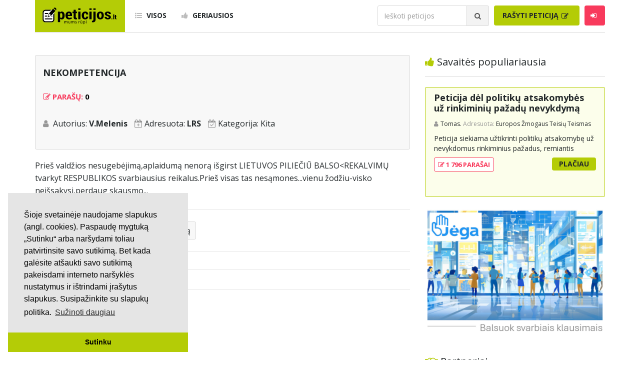

--- FILE ---
content_type: text/html; charset=UTF-8
request_url: https://www.peticijos.lt/visos/74510/nekompetencija/
body_size: 9489
content:
<!DOCTYPE html>
<html lang="lt">

<head>
    <meta http-equiv="Content-Type" content="text/html; charset=utf-8">
<meta http-equiv="X-UA-Compatible" content="IE=edge">
<meta name="viewport" content="width=device-width, initial-scale=1">
<!-- Bootstrap CSS -->
<link rel="stylesheet" href="/css/bootstrap.min.css" />
<!-- KingWinn fonts CSS -->
<link rel="stylesheet" href="/css/all.min.css" />
<link rel="stylesheet" href="/css/font-awesome.css" />
<link rel="stylesheet" href="/css/flags.min.css" />
<link href="https://fonts.googleapis.com/css?family=Open+Sans:400,300,700" rel='stylesheet' type='text/css'>
<link href="https://fonts.googleapis.com/css?family=Roboto+Condensed:700" rel="stylesheet" type='text/css'>
<link rel="stylesheet" href="/css/style.css?v=4.12499" />
<link rel="shortcut icon" href="/favicon.png" type="image/ico" />
<!-- HTML5 shim and Respond.js for IE8 support of HTML5 elements and media queries -->
<!--[if lt IE 9]>
  <script src="https://oss.maxcdn.com/html5shiv/3.7.3/html5shiv.min.js"></script>
  <script src="https://oss.maxcdn.com/respond/1.4.2/respond.min.js"></script>
<![endif]-->
    <meta name="description" content=" Prieš valdžios nesugebėjimą,aplaidumą nenorą išgirst LIETUVOS PILIEČIŪ BALSO&lt;REKALVIMŲ tvarkyt. nekompetencija..." />
    <meta property="fb:app_id" content="573598149722404" />
    <meta property="og:title" content="nekompetencija" />
    <meta property="og:type" content="article" />
    <meta property="og:url" content="https://www.peticijos.lt/visos/74510/nekompetencija/" />
    <meta property="og:image" content="https://www.peticijos.lt/img/fb-img.jpg" />
    <meta property="og:image:height" content="800">
    <meta property="og:image:width" content="800">
    <meta property="og:site_name" content="Peticijos.lt" />
    <meta property="og:description" content=" Prieš valdžios nesugebėjimą,aplaidumą nenorą išgirst LIETUVOS PILIEČIŪ BALSO&lt;REKALVIMŲ tvarkyt. nekompetencija..." />
    <meta property="og:locale" content="lt_LT" />
    <title>nekompetencija / Peticijos</title>
    <!-- Global site tag (gtag.js) - Google Analytics -->
<script async src="https://www.googletagmanager.com/gtag/js?id=UA-109515070-1"></script>
<script>
  window.dataLayer = window.dataLayer || [];
  function gtag(){dataLayer.push(arguments);}
  gtag('js', new Date());

  gtag('config', 'UA-109515070-1');
</script>

<script data-ad-client="ca-pub-7076339491798000" async src="https://pagead2.googlesyndication.com/pagead/js/adsbygoogle.js"></script>    <script src='https://www.google.com/recaptcha/api.js'></script>
    <style>
        #dtok-chat-embed {
            max-width: 100%;
            margin: 40px auto;
            border-radius: 12px;
            box-shadow: 0 4px 6px rgba(0, 0, 0, 0.1);
            --dtok-header-bg: #7e9800;
            --dtok-channel-color: #222729;
        }
    </style>
    <!--
    <script>
        var name = 'debug >|  |<';
    </script> -->
    <script src="/js/custom_2.js"></script>
    <script src="/js/progressbar.js"></script>

    <!-- Facebook Pixel Code -->
    <script>
        ! function(f, b, e, v, n, t, s) {
            if (f.fbq) return;
            n = f.fbq = function() {
                n.callMethod ?
                    n.callMethod.apply(n, arguments) : n.queue.push(arguments)
            };
            if (!f._fbq) f._fbq = n;
            n.push = n;
            n.loaded = !0;
            n.version = '2.0';
            n.queue = [];
            t = b.createElement(e);
            t.async = !0;
            t.src = v;
            s = b.getElementsByTagName(e)[0];
            s.parentNode.insertBefore(t, s)
        }(window, document, 'script',
            'https://connect.facebook.net/en_US/fbevents.js');
        fbq('init', '226183802811726');
        fbq('track', 'PageView');
    </script>
    <noscript><img height="1" width="1" style="display:none" src="https://www.facebook.com/tr?id=226183802811726&ev=PageView&noscript=1" /></noscript>
    <!-- End Facebook Pixel Code -->

</head>

<body>
    <div id="header">

    <div id="mobile-menu">
        <button type="button" id="menu-close" class="navbar-toggle collapsed" data-target="#navbar" aria-expanded="false" aria-controls="navbar">
            <span class="sr-only">Toggle navigation</span>
            <span class="icon-bar"></span>
            <span class="icon-bar"></span>
            <span class="icon-bar"></span>
        </button>
        <ul class="sidebar-nav">
            <li><a href="/visos/"><i class="fa fa-list-ul"></i> Visos</a></li>
            <li><a href="/geriausios/"><i class="fa fa-thumbs-up"></i> Geriausios</a></li>
            <!--<li><a href="/kurti/"><i class="fa fa-pencil-square-o"></i> Rašyti peticiją</a></li>-->
            <li><a href="https://mes.jega.lt"><i class="fa fa-pencil-square-o"></i> Rašyti peticiją</a></li>
                            <li><a data-toggle="modal" data-target="#login"><i class="fa fa-sign-in"></i> Prisijungti</a></li>
                    </ul>
        <form class="navbar-form search-form" method="get">
            <div class="input-group">
                <input id="search-mobile" type="text" class="form-control" placeholder="Ieškoti peticijos" name="q">
                <div class="input-group-btn">
                    <button class="btn btn-search" type="button">
                        <i class="fa fa-search"></i>
                    </button>
                </div>
            </div>
        </form>
    </div>

    <div class="container">
        <nav class="navbar navbar-default">

            <div class="navbar-header">
                <button type="button" id="menu-toggle" class="navbar-toggle collapsed" data-target="#navbar" aria-expanded="false" aria-controls="navbar">
                    <span class="sr-only">Toggle navigation</span>
                    <span class="icon-bar"></span>
                    <span class="icon-bar"></span>
                    <span class="icon-bar"></span>
                </button>
                <a class="navbar-brand" href="/">
                    <img src="/img/logo.svg" width="150" alt="logo">
                </a>
            </div>

            <div id="navbar" class="navbar-collapse collapse">

                <ul class="nav navbar-nav">
                    <li><a href="/visos/"><i class="fa fa-list-ul"></i> Visos</a></li>
                    <li><a href="/geriausios/"><i class="fa fa-thumbs-up"></i> Geriausios</a></li>
                </ul>

                <ul class="nav navbar-nav navbar-right">

                    
                        <li>
                            <form class="navbar-form search-form" method="get">
                                <div class="input-group">
                                    <input id="search" type="text" class="form-control" placeholder="Ieškoti peticijos" name="q">
                                    <div class="input-group-btn">
                                        <button class="btn btn-search" type="button">
                                            <i class="fa fa-search"></i>
                                        </button>
                                    </div>
                                </div>
                            </form>
                        </li>

                        <li>
                            <!--<a class="btn btn-primary" href="/kurti/">Rašyti peticiją-->
                                <a class="btn btn-primary" href="https://mes.jega.lt">Rašyti peticiją
                                <i class="fa fa-pencil-square-o"></i>
                            </a>
                        </li>

                    
                                            <li><a class="btn btn-login" id="btn-login" data-toggle="modal" data-target="#login"><i class="fa fa-sign-in"></i></a></li>
                    
                </ul>

            </div>

        </nav>
    </div>

</div>
    <div id="fb-root"></div>
    <script async defer crossorigin="anonymous" src="https://connect.facebook.net/lt_LT/sdk.js#xfbml=1&version=v12.0&appId=573598149722404&autoLogAppEvents=1" nonce="WuK09upE"></script>

    <div id="main">
        <div class="container">
            <div class="row">

                <div class="col-sm-8">
                    <div id="content">

                        <div class="row">
                            <div class="col-sm-12">
                                <div id="petition-inner">
                                    <div class="petition-inner-block">
                                        <h4>nekompetencija</h4>
                                        <br />

                                        <h3>
                                            <i class="fa fa-pencil-square-o"></i>
                                            Parašų: <font color=black>0</font>                                                                                                                                                                            </h3>
                                                                                                                        <br />
                                        <ul class="petition-inner-main-info">
                                            <li>Autorius: <b>V.Melenis</b></li>
                                            <li>Adresuota: <b>LRS</b></li>
                                                                                        <li>Kategorija: <a href="/kita/">Kita</a></li>
                                        </ul>

                                        <br />
                                        
                                    </div>

                                    
                                    <!--
                                    <div id="adv-content-left">
                                        <script async src="https://pagead2.googlesyndication.com/pagead/js/adsbygoogle.js"></script>
                                        <ins class="adsbygoogle"
                                        style="display:block"
                                        data-ad-client="ca-pub-7076339491798000"
                                        data-ad-slot="7202410742"
                                        data-ad-format="auto"
                                        data-full-width-responsive="true"></ins>
                                        <script>
                                        (adsbygoogle = window.adsbygoogle || []).push({});
                                        </script>
                                    </div>
                                    -->
                                                                        <p> Prieš valdžios nesugebėjimą,aplaidumą nenorą išgirst LIETUVOS PILIEČIŪ BALSO&lt;REKALVIMŲ tvarkyt RESPUBLIKOS svarbiausius reikalus.Prieš visas tas nesąmones...vienu žodžiu-visko neišsakysi,perdaug skausmo...</p>

                                    <ul class="petition-inner-actions-list">

                                        <li>
                                                                                                                                                <i class="far fa-thumbs-up thumb" style="cursor: pointer;" data-pid="74510" data-thumb="1"></i>
                                                                                            
                                                                                            <span>0</span>
                                                                                    </li>

                                        <li>
                                                                                                                                                <i class="far fa-thumbs-down thumb" style="cursor: pointer;" data-pid="74510" data-thumb="-1"></i>
                                                                                            
                                                                                            <span>0</span>
                                                                                    </li>

                                        <li>
                                            <i class="fa fa-eye"></i> 2K                                        </li>

                                        
                                        
                                        
                                        <li>
                                            <a id="copy_link" style="cursor: pointer;"><i class="fa fa-files-o"></i> Kopijuoti nuorodą</a>
                                        </li>

                                        
                                    </ul>

                                    
                                    
                                    <!-- 
                                    <div style="clear:both; display: block; margin: auto;margin-bottom: 1em">
                                        <ins class="adsbygoogle"
                                        style="display:block"
                                        data-ad-client="ca-pub-7076339491798000"
                                        data-ad-slot="5260511792"
                                        data-ad-format="auto"
                                        data-full-width-responsive="true"></ins>
                                        <script>
                                        (adsbygoogle = window.adsbygoogle || []).push({});
                                        </script>
                                    </div>
                                    peticijos_square -->
                                    
                                    <div class="fb-comments" data-href="https://www.peticijos.lt/visos/74510/nekompetencija/" data-width="100%" data-numposts="20"></div>
                                    
                                    
                                    
                                    <ul class="petition-inner-actions-list" align="center">
                                                                                                                        <!-- <li>
                                            <a href="/ziniasklaidai/">
                                                <i class="fas fa-bullhorn"></i> Žiniasklaidai
                                            </a>
                                        </li> -->
                                    </ul>

                                    <div class="row mt-1">
                                                                            </div>

                                </div>

                            </div>
                        </div>
                    </div>
                </div>

                
<div class="col-sm-4">
    <div id="sidebar">

                    <div class="row">
                <div class="col-sm-12">
                    <h2 class="heading-title">
                        <i class="fa fa-thumbs-up"></i> Savaitės populiariausia
                    </h2>
                </div>
                <div class="col-sm-12">
                    <div class="petition-block today-best">
    <h3>
        <a href="/visos/87872/peticija-del-politiku-atsakomybes-uz-rinkiminiu-pazadu-nevykdyma">Peticija dėl politikų atsakomybės už rinkiminių pažadų nevykdymą</a>
            </h3>
    <div class="petition-info">
        <span class="user">
            <a>Tomas.</a>
        </span>
        <span class="addressee">Adresuota:</span>
        Europos Žmogaus Teisių Teismas    </div>
    <p>Peticija siekiama užtikrinti politikų atsakomybę už nevykdomus rinkiminius pažadus, remiantis neseniai įvykusiais 2024 m. Seimo rinkimais, kuriuose socialdemokratai nesilaikė savo pažadų. Peticijos autorius, teisininkas, kreipėsi į teismus Lietuvoje ir Europos Žmogaus Teisių Teismą, siekdamas pripažinti politikų atsakomybę ir gauti neturtinės žalos atlyginimą, skirtą paramai Ukrainai. Peticijos tikslas – surinkti parašus, parodyti visuomenės paramą šiai iniciatyvai ir skatinti politikus atsakingiau elgtis su rinkiminiais pažadais, siekiant sąžiningesnio ir skaidresnio politinio proceso Lietuvoje.</p>
    <div class="row petition-btn">
        <div class="col-sm-6">
            <span class="signatures">
                <a href="/visos/87872/peticija-del-politiku-atsakomybes-uz-rinkiminiu-pazadu-nevykdyma/signed/">
                    <i class="fa fa-pencil-square-o"></i> 1 796 PARAŠAI
                </a>
            </span>
        </div>
        <div class="col-sm-6">
            <a class="btn btn-more" href="/visos/87872/peticija-del-politiku-atsakomybes-uz-rinkiminiu-pazadu-nevykdyma/">Plačiau</a>
        </div>
    </div>
</div>
                </div>
            </div>
                <!-- 
        <script async src="https://pagead2.googlesyndication.com/pagead/js/adsbygoogle.js"></script>
        
        <ins class="adsbygoogle" style="display:block" data-ad-client="ca-pub-7076339491798000" data-ad-slot="9280891125" data-ad-format="auto" data-full-width-responsive="true"></ins>
        <script>
            (adsbygoogle = window.adsbygoogle || []).push({});
        </script>
        -->

        <div class="row">
            <!--<div class="col-sm-12">
                <br /><br />
                <h2 class="heading-title">
                    <i class="fa fa-pencil-square-o"></i> Padėkite mums
                </h2>
            </div>-->
            <div class="col-sm-12">
                <a href="https://jega.lt"><img src="/img/ad_jega.jpg" class="card-img-top" width=100%></a><br />
                <!--<small> <br />Skaitmeninė demokratija yra sekantis visuomenės evoliucijos etapas, leidžiantis asmenims ne tik išrinkti sprendimus priimančius atstovus, bet ir tiesiogiai dalyvauti visose svarbiausiose srityse. <br><a href="/gpm/">Padėkite mums skirdami 1.2% GPM paramos</a></small>-->

                <!--
                <br /><br />

                <a href="https://petition.eu/stop-with-the-paper-straws" style="color:steelblue">Stop with the paper straws</a><br />
                <small>Paper straws are annoying and add nothing to the environment protection.</small>
                <br /><br />

                <a href="https://petition.eu/stop-cookie-walls" style="color:steelblue">Stop cookie walls</a><br />
                <small>Cookie walls are irritating, misleading, create illusion of control and lead to uneducated choices.</small>
            -->

            <br />
            <br />
            </div>
        </div>

        <div class="row">
            <div class="col-sm-12">
                <h2 class="heading-title">
                    <i class="fa fa-handshake-o"></i> Partneriai
                </h2>
                <div class="row">
                    <div class="col-sm-6">
                        <a href="https://jega.lt"><img src="/img/partner_jega.png?v1" width=140></a>
                    </div>
                    <div class="col-sm-6">
                        <a href="https://nextury.fund/ref?ref=internal-peticijos-logo_ad_230901"><img src="/img/partner_nextury.png" width=140></a>
                    </div>
                </div>
                <div class="row"> <br /> </div>
            </div>

        </div>

        <div class="row">
            <div class="col-sm-12">
                <br /><br />
                <h2 class="heading-title">
                    <i class="fa fa-bars"></i> Kategorijos
                </h2>
            </div>
            <div class="col-sm-12">
                <ul class="categories-menu">
                                            <li class="green">
                            <a href="/aplinkosauga/">Aplinkosauga</a>
                        </li>
                                            <li class="blue">
                            <a href="/ekonomika-ir-verslas/">Ekonomika ir verslas</a>
                        </li>
                                            <li class="yellow">
                            <a href="/svietimas/">Švietimas</a>
                        </li>
                                            <li class="red">
                            <a href="/sveikatos-apsauga/">Sveikatos apsauga</a>
                        </li>
                                            <li class="orange">
                            <a href="/sportas/">Sportas</a>
                        </li>
                                            <li class="black">
                            <a href="/valdzia-ir-politika/">Valdžia ir politika</a>
                        </li>
                                            <li class="brown">
                            <a href="/ziniasklaida/">Žiniasklaida</a>
                        </li>
                                            <li class="green-light">
                            <a href="/zmogaus-teises/">Žmogaus teisės</a>
                        </li>
                                            <li class="grey">
                            <a href="/kita/">Kita</a>
                        </li>
                                    </ul>
            </div>
        </div>

        

        <div class="row mt-1">
            <div class="col-sm-12">
                <br /><br />
                <h2 class="heading-title">
                    <i class="fa fa-search"></i> Paieškos
                </h2>
            </div>
            <div class="col-sm-12">
                <ul class="categories-menu">
                                            <li class="grey">
                            <a href="/paieska/?q=Prieš gėju eitynes">Prieš gėju eitynes</a>
                        </li>
                                            <li class="grey">
                            <a href="/paieska/?q=marihuanos legalizavimas">marihuanos legalizavimas</a>
                        </li>
                                            <li class="grey">
                            <a href="/paieska/?q=STOP">STOP</a>
                        </li>
                                            <li class="grey">
                            <a href="/paieska/?q=Pilnos moksleivių vasaros atostogos">Pilnos moksleivių vasaros atostogos</a>
                        </li>
                                            <li class="grey">
                            <a href="/paieska/?q=vaiku atemimas">vaiku atemimas</a>
                        </li>
                                            <li class="grey">
                            <a href="/paieska/?q=referendumas">referendumas</a>
                        </li>
                                            <li class="grey">
                            <a href="/paieska/?q=Keliu">Keliu</a>
                        </li>
                                            <li class="grey">
                            <a href="/paieska/?q=jaunystės">jaunystės</a>
                        </li>
                                            <li class="grey">
                            <a href="/paieska/?q=Valandos">Valandos</a>
                        </li>
                                        <li class='grey'><a href="https://rekv.lt/didziausios_imones_lietuvoje-2339">Rekvizitai</a></li> <li class='grey'><a href="https://nextury.fund/ref?ref=internal-peticijos-kw_invest_230921">Investicijos</a></li>                 </ul>
            </div>
        </div>

        <!-- <div class="row">
            <div class="col-sm-12">
                <script type="text/javascript" id="adplaceforad_place348">
                (function() {
                    function async_load(){
                        var s = document.createElement('script'); s.type = 'text/javascript'; s.async = true;
                        s.src = 'https://s.bigbolz.com/ads.php?pid=348';
                        var x = document.getElementById('adplaceforad_place348'); x.parentNode.insertBefore(s, x);
                    }
                    if (window.attachEvent){ window.attachEvent('onload', async_load); }
                    else { window.addEventListener('load', async_load, false); }
                })();
                </script>
            </div>
        </div> -->

        <!-- <div class="row mt-1">
            <div class="col-sm-12">
                <h2 class="heading-title">Naudingos nuorodos</h2>
            </div>
            <div class="col-sm-12">
                <ul class="categories-menu">
                </ul>
            </div>
        </div> -->

    </div>
</div>
            </div>
        </div>
    </div>

    
<footer>
    <div class="container">
        <div class="row">
            <div class="col-sm-12">
                <ul>
                    <li>
                        <a href="/kurti/">Kurti peticiją</a>
                    </li>
                    <li>
                        <a href="https://jega.lt/balsavimai">Balsavimas</a>
                    </li>
                    <li>
                        <a href="/docs/Peticijos.lt_misija.pdf">Misijos deklaracija</a>
                    </li>
                    <li>
                        <a href="/patarimai/">Patarimai</a>
                    </li>
                    <li>
                        <a href="/taisykles/">Taisyklės</a>
                    </li>
                    <li>
                        <a href="/pp/">Privatumo politika</a>
                    </li>
                    <li>
                        <a href="/kontaktai/">Kontaktai</a>
                    </li>
                </ul>
            </div>
            <div class="col-sm-12">
                <p class="copyright">© 2007 - 2026 Ne pelno siekianti organizacija VŠĮ "Pilietiškumo platformos" į.k. 305719586. Įstaiga turi paramos gavėjo statusą | <a href="https://petition.eu/">EU Petitions</a> | <a href="https://petition.us/">U.S. Petitions</a></p>
            </div>
            <div class="col-sm-12">
                <p class="copyright">Svetainėje nauduojama <a href="https://idx.lt/">iDX</a> medžiaga.</p> <!--  --> 
            </div>
        </div>
    </div>
</footer>

<script type="text/javascript" src="https://ajax.googleapis.com/ajax/libs/jquery/1.8.1/jquery.min.js"></script>

<!-- <script type="text/javascript" id="adplaceforad_place402">
    (function() {
        function async_load(){
            var s = document.createElement('script'); s.type = 'text/javascript'; s.async = true;
            s.src = 'https://s.bigbolz.com/ads.php?pid=402';
            var x = document.getElementById('adplaceforad_place402'); x.parentNode.insertBefore(s, x);
        }
        if (window.attachEvent){ window.attachEvent('onload', async_load); }
        else { window.addEventListener('load', async_load, false); }
    })();
</script> -->

<!-- <script type="text/javascript" id="xameleonads53">
    (function(d, id){ a = d.getElementById('xameleonads' + id);
    b = d.createElement('script'); b.async = 1; s = 1 * new Date();
    b.src = '//xameleonads.com/start.php?pid=' + id + '&time=' + s;
    a.parentNode.insertBefore(b, a);
    })(document, 53);
</script> -->

<!-- <script type="text/javascript" id="adplaceforad_place433">
    (function() {
        function async_load(){
            var s = document.createElement('script'); s.type = 'text/javascript'; s.async = true;
            s.src = 'https://s.bigbolz.com/ads.php?pid=433';
            var x = document.getElementById('adplaceforad_place433'); x.parentNode.insertBefore(s, x);
        }
        if (window.attachEvent){ window.attachEvent('onload', async_load); }
        else { window.addEventListener('load', async_load, false); }
    })();
</script> -->
    <div class="modal fade" id="donated" role="dialog">
    <div class="modal-dialog">
        <div class="modal-content">
            <div class="modal-header">
                <button type="button" class="close" data-dismiss="modal" aria-label="Close">
                    <span aria-hidden="true">&times;</span>
                </button>
                <h4 class="modal-title"><i class="fa fa-thumbs-up"></i> Ačiū už Jūsų paramą!</h4>

            </div>
            <div class="modal-body">
                <div id="login-error" style="color: red; margin-top: -15px; margin-bottom: 5px;" align="center">
                </div>
                <form id="login-form">
                    <p><small>Parama bus panaudota išimtinai šiai peticijai.</small></p>
                    <div style="margin-bottom: 12px" class="input-group">
                        <span class="input-group-addon">
                            <i class="fa fa-thumbs-up" aria-hidden="true"></i>
                        </span>
                        <input id="share_url2" type="text" class="form-control" name="name_share_url2" value="https://www.peticijos.lt/visos/74510/nekompetencija/">
                    </div>
                    <p><small>Jus taip pat galite padėti pasidalindami peticijos nuoroda socialiniuose tinkluose.</small></p>
                    <button id="login-button" type="button" class="btn btn-share" onclick="var url_x=getElementById('share_url2').value;copy_text(url_x);getElementById('share_url2').value='Nuoroda nukopijuota';console.log('fld val='+getElementById('share_url2').value)">Kopijuoti
                        nuorodą</button>
                </form>
            </div>
        </div>
    </div>
</div>

<div class="modal fade" id="verified2" role="dialog">
    <div class="modal-dialog">
        <div class="modal-content">
            <div class="modal-header">
                <button type="button" class="close" data-dismiss="modal" aria-label="Close">
                    <span aria-hidden="true">&times;</span>
                </button>
                <h4 class="modal-title"><i class="fa fa-check"></i><i class="fa fa-check"></i> El. paštas patvirtintas</h4>
            </div>
            <div class="modal-body">
                <div id="login-error" style="color: red; margin-top: -15px; margin-bottom: 5px;" align="center">
                </div>
                <form id="login-form">
                    <p style="color:black;"><small>Ačiū už patvirtinimą! Papildomai prisidėti prie peticijos galite pasidalinę peticijos nuoroda soc. tinkluose arba parėmę finansiškai.</small></p>
                    <button id="login-button1" type="button" class="btn btn-share" data-toggle="modal" data-target="#share"><i class="fa fa-thumbs-up" style="color:black"></i> Pasidalinti</button>
                    <button id="login-button3" type="button" class="btn btn-share" data-toggle="modal" data-target="#donate"><b>€</b> Paremti</button>
                    <br><br>
                    <!--<p style="color:black;"><small>Dėkodami už Jūsų socialinį aktyvumą, Peticijos.lt ir Surfcoin dovanoja Jums <b>100<sup>.00</sup> SRF</b> tokenų. Tokenų atsiėmimo nuorodą rasite gautame el. pašto patvirtinimo laiške.</small></p>-->
                </form>
            </div>
        </div>
    </div>
</div>

<div class="modal fade" id="verified" role="dialog">
    <div class="modal-dialog">
        <div class="modal-content">
            <div class="modal-header">
                <button type="button" class="close" data-dismiss="modal" aria-label="Close">
                    <span aria-hidden="true">&times;</span>
                </button>
                <h4 class="modal-title"><i class="fa fa-check"></i> Parašas priimtas</h4>
            </div>
            <div class="modal-body">
                <div id="login-error" style="color: red; margin-top: -15px; margin-bottom: 5px;" align="center">
                </div>
                <form id="login-form">
                    <p style="color:black;"><small>Neužilgo gausite el. pašto patvritinimo laišką. Jei tokio laiško negausite per 2 min., prašome patikrinti spam folderį. Papildomai prisidėti prie peticijos galite pasidalinę peticijos nuoroda soc. tinkluose arba parėmę finansiškai.</small></p>
                    <button id="login-button1" type="button" class="btn btn-share" data-toggle="modal" data-target="#share"><i class="fa fa-thumbs-up" style="color:black"></i> Pasidalinti</button>
                    <button id="login-button3" type="button" class="btn btn-share" data-toggle="modal" data-target="#donate"><b>€</b> Paremti</button>
                                        
                    <br><br>
                    <!--<p style="color:black;"><small>Dėkodami už Jūsų socialinį aktyvumą, Peticijos.lt ir Surfcoin dovanoja Jums <b>100<sup>.00</sup> SRF</b> tokenų. Tokenų atsiėmimo nuorodą rasite el. pašto patvirtinimo laiške.</small></p>-->
                </form>
            </div>
        </div>
    </div>
</div>

<div class="modal fade" id="share" role="dialog">
    <div class="modal-dialog">
        <div class="modal-content">
            <div class="modal-header">
                <button type="button" class="close" data-dismiss="modal" aria-label="Close">
                    <span aria-hidden="true">&times;</span>
                </button>
                <h4 class="modal-title"><i class="fa fa-thumbs-up"></i> Pasidalinti peticija</h4>
            </div>
            <div class="modal-body">
                <div id="login-error" style="color: red; margin-top: -15px; margin-bottom: 5px;" align="center">
                </div>
                <form id="login-form">
                    <div style="margin-bottom: 12px" class="input-group">
                        <span class="input-group-addon">
                            <i class="fa fa-thumbs-up" aria-hidden="true"></i>
                        </span>
                        <input id="share_url" type="text" class="form-control" name="name_share_url" value="https://www.peticijos.lt/visos/74510/nekompetencija/">
                    </div>
                    <p><small>Jus galite padėti šiai peticijai pasidalinę peticijos nuoroda socialiniuose tinkluose.</small></p>
                    <button id="login-button" type="button" class="btn btn-share" onclick="var url_x=getElementById('share_url').value;copy_text(url_x);getElementById('share_url').value='Nuoroda nukopijuota';console.log('fld val='+getElementById('share_url').value)">Kopijuoti nuorodą</button>
                </form>
            </div>
        </div>
    </div>
</div>



<div class="modal fade" id="donate" role="dialog">
    <div class="modal-dialog">
        <div class="modal-content">
            <div class="modal-header">
                <button type="button" class="close" data-dismiss="modal" aria-label="Close">
                    <span aria-hidden="true">&times;</span>
                </button>
                <h4 class="modal-title"><b>€</b> Paremti peticiją</h4>
            </div>
            <div class="modal-body">
                <form id="login-form" action="/donate.php" method="POST">
                    <input id="donate_pid" name="donate_pid" type="hidden" value="74510">

                    <div style="margin-bottom: 12px" class="input-group">
                        <span class="input-group-addon">
                            <i class="fa fa-user" aria-hidden="true"></i>
                        </span>
                        <input id="donate_name" type="text" class="form-control" name="donate_name" placeholder="Vardas *" value="" required>
                    </div>
                    <div style="margin-bottom: 12px" class="input-group">
                        <span class="input-group-addon">
                            <i class="fa fa-envelope" aria-hidden="true"></i>
                        </span>
                        <input id="donate_email" type="email" class="form-control" name="donate_email" placeholder="El. paštas *" value="" required>
                    </div>
                    <div style="margin-bottom: 12px" class="input-group">
                        <span class="input-group-addon">
                            <b>€</b>
                        </span>
                        <select class="form-control" name="donate_amount" id="donate_amount">
                            <option value="5">5 €</option>
                            <option value="10" selected>10 €</option>
                            <option value="20">20 €</option>
                            <option value="50">50 €</option>
                            <option value="100">100 €</option>
                            <option value="200">200 €</option>
                            <option value="500">500 €</option>
                            <option value="1000">1000 €</option>
                        </select>
                    </div>
                    <div style="margin-bottom: 12px" class="input-group">
                        <span class="input-group-addon">
                            <i class="fas fa-globe-europe" aria-hidden="true"></i>
                        </span>
                        <select class="form-control" name="donate_bank" id="donate_bank">
                            <option selected value="banklink_swedbank">Swedbank bankas</option>
                            <option value="banklink_seb">SEB bankas</option>
                            <option value="banklink_dnb">Luminor bankas</option>
                            <option value="banklink_citadele">Citadele bankas</option>
                            <option value="banklink_sb">Šiaulių bankas</option>
                            <option value="banklink_medbank">Medicinos bankas</option>
                        </select>
                    </div>

                    <div class="checkbox" style="margin-top: 0px;">
                        <label>
                            <input id="donate_private" type="checkbox" name="donate_private"> Nerodyti vardo viešai
                        </label>
                    </div>
                    <br /><br />
                    <button id="login-button" type="submit" class="btn btn-donate" onclick="login();">Paremti</button>
                    <p><br />
                        <small>Paramą administruoja ne pelno siekianti organizacija VŠĮ "Peticijos". 100% paramos yra skiriama šios peticijos administravimui (teisinė konsultacija, viešinimas, agitacija, įforminimas, įteikimas adresatui, atsakymo paviešinimas).</small>
                    </p>
                    <!--<div class="register-link">
                            <ul>
                                <li><small>100% surinktos paramos yra skiriama šios peticijos agitacijai, administraciniam ir
                                    teisiniam palaikymui.</small><br/><br/></li>
                                <li><small>Peticijos, surinkusios min. 100 parašų ir 100 EUR paramos, yra administruojamos (įforminimas, įteikimas, atsakymo kontrolė ir kt.) VŠĮ "Peticjos".<br/><br/></small></li>
                                <li><small>Paramos administravimą tvarko VŠI „Peticijos“, į.k. 305719586.</small></li>
                            </ul>
                        </div>-->
                </form>
            </div>
        </div>
    </div>
</div>    <div class="modal fade" id="login" role="dialog">
    <div class="modal-dialog">

        <div class="modal-content">
            <div class="modal-header">
                <button type="button" class="close" data-dismiss="modal" aria-label="Close">
                    <span aria-hidden="true">&times;</span>
                </button>
                <h4 class="modal-title">Prisijungimas</h4>
            </div>
            <div class="modal-body">

                <div id="login-error" style="color: red; margin-top: -15px; margin-bottom: 5px;" align="center"></div>

                <form id="login-form">
                    <div style="margin-bottom: 12px" class="input-group">
                        <span class="input-group-addon">
                            <i class="fa fa-user" aria-hidden="true"></i>
                        </span>
                        <input id="login-username" type="text" class="form-control" name="username" placeholder="Vartotojo vardas arba el. paštas" required>
                    </div>
                    <div style="margin-bottom: 12px" class="input-group">
                        <span class="input-group-addon">
                            <i class="fa fa-lock" aria-hidden="true"></i>
                        </span>
                        <input id="login-password" type="password" class="form-control" name="password" placeholder="Slaptažodis" required>
                    </div>
                    <div class="input-group" style="width:100%">
                        <div class="checkbox" style="margin-top: 0px;">
                            <label>
                                <input id="login-remember" type="checkbox" name="remember"> Prisiminti mane
                            </label>
                        </div>
                        <div class="forgot">
                            <label>
                                <a href="/pamirsau-slaptazodi/">Pamiršau slaptažodį</a>
                            </label>
                        </div>
                    </div>
                    <button id="login-button" type="button" class="btn btn-login" onclick="login();">Prisijungti</button>
                    <a class="btn btn-login-fb" href="/fb-login/" style="text-decoration: none;">Prisijungti naudojant Facebook</a>
                    <div class="register-link">
                        Dar neturite paskyros?
                        <a id="register-modal-trigger" style="cursor: pointer;" data-toggle="modal" data-target="#register">Registruokitės</a>
                    </div>
                </form>

            </div>
        </div>

    </div>
</div>
    <div class="modal fade" id="register" role="dialog">
    <div class="modal-dialog">

        <div class="modal-content">
            <div class="modal-header">
                <button type="button" class="close" data-dismiss="modal" aria-label="Close">
                    <span aria-hidden="true">&times;</span>
                </button>
                <h4 class="modal-title">Registracija</h4>
            </div>
            <div class="modal-body">

                <div id="register-error" style="color: red; margin-top: -15px; margin-bottom: 5px;" align="center"></div>
                <div id="register-success" style="color: green; margin-bottom: 5px;" align="center"></div>

                <form id="register-form">
                    <div style="margin-bottom: 12px" class="input-group">
                        <span class="input-group-addon">
                            <i class="fa fa-user" aria-hidden="true"></i>
                        </span>
                        <input id="register-username" type="text" class="form-control" name="username" placeholder="Vartotojo vardas" value="" required>
                    </div>
                    <div style="margin-bottom: 12px" class="input-group">
                        <span class="input-group-addon">
                            <i class="fa fa-envelope" aria-hidden="true"></i>
                        </span>
                        <input id="register-email" type="email" class="form-control" name="email" placeholder="El. paštas" value="" required>
                    </div>
                    <div style="margin-bottom: 12px" class="input-group">
                        <span class="input-group-addon">
                            <i class="fa fa-lock" aria-hidden="true"></i>
                        </span>
                        <input id="register-password" type="password" class="form-control" name="password" placeholder="Slaptažodis" value="" required>
                    </div>
                    <div style="margin-bottom: 12px" class="input-group">
                        <span class="input-group-addon">
                            <i class="fa fa-lock" aria-hidden="true"></i>
                        </span>
                        <input id="register-password-repeat" type="password" class="form-control" name="password_repeat" placeholder="Pakartokite slaptažodį" value="" required>
                    </div>
                    <button id="register-button" type="button" class="btn btn-login" onclick="register();">Registruotis</button>
                    <div class="register-link">
                        Jau turite paskyrą?
                        <a id="register-modal-trigger" style="cursor: pointer;" data-dismiss="modal" aria-label="Close">Prisijungti</a>
                    </div>
                </form>

            </div>
        </div>

    </div>
</div>
    <script src="https://ajax.googleapis.com/ajax/libs/jquery/1.12.4/jquery.min.js"></script>
<script src="/js/bootstrap.min.js"></script>
<script src="/js/jquery.cookie.js"></script>
<script src="/js/f2.js"></script>
<script src="/js/custom.js?v=6"></script>

<script>
$("#menu-close").click(function (e) {
    e.preventDefault();
    $("#mobile-menu").toggleClass("active");
});
$("#menu-toggle").click(function (e) {
    e.preventDefault();
    $("#mobile-menu").toggleClass("active");
});
</script>

<script type="text/javascript">
$('.btn-search').click(function () {
    if ($('#search-mobile').val()) {
        var query = $('#search-mobile').val();
    } else if ($('#search-404').val()) {
        var query = $('#search-404').val();
    } else {
        var query = $('#search').val();
    }
    window.location.replace('/paieska/?q=' + query);
});
</script>

<script type="text/javascript">
$('.search-form').keypress(function (e) {
    var key = e.which;
    if(key == 13)  // the enter key code
    {
        $('.btn-search').click();
        return false;
    }
});
</script>

<!-- Begin Cookie Consent -->
<link rel="stylesheet" type="text/css" href="/css/cookieconsent.min.css">
<script src="/js/cookieconsent.min.js"></script>
<script type="text/javascript">
window.addEventListener('load', function() {
    window.cookieconsent.initialise({
        "palette": {
            "popup": {
                "background": "#e5e5e5"
            },
            "button": {
                "background": "#b4cc06",
                "text": "#000000"
            }
        },
        "theme": "edgeless",
        "position": "bottom-left",
        "content": {
            "href": "https://www.peticijos.lt/cookies/",
            "link": "Sužinoti daugiau",
            "message": "Šioje svetainėje naudojame slapukus (angl. cookies). Paspaudę mygtuką „Sutinku“ arba naršydami toliau patvirtinsite savo sutikimą. Bet kada galėsite atšaukti savo sutikimą pakeisdami interneto naršyklės nustatymus ir ištrindami įrašytus slapukus. Susipažinkite su slapukų politika.",
            "dismiss": "Sutinku"
        }
    })
});
</script>
<!-- End Cookie Consent -->

    <script type="text/javascript">
        $('#peticion_signature').change(function() {
            if (!$('#peticion_signature').is(":checked")) {
                $('#peticion_signature_error').css('display', '');
                $('#submit').prop('disabled', true);
            } else {
                $('#peticion_signature_error').css('display', 'none');
                $('#submit').prop('disabled', false);
            }
        });
    </script>

    <script type="text/javascript">
        $(document).ready(function() {
            $('#copy_link').on("click", function() {
                var $temp = $("<input>");
                $("body").append($temp);
                $temp.val(window.location.href).select();
                document.execCommand("copy");
                $temp.remove();
            })
        })
    </script>

    <script type="text/javascript">
        var first_name = document.querySelector('[name="first_name"]');
        var last_name = document.querySelector('[name="last_name"]');

        first_name.addEventListener('keypress', function(event) {
            var key = event.keyCode;
            if (key === 32) {
                event.preventDefault();
            }
        });

        last_name.addEventListener('keypress', function(event) {
            var key = event.keyCode;
            if (key === 32) {
                event.preventDefault();
            }
        });
    </script>

    <script type="text/javascript">
        $(document).ready(function() {
            setInterval(function() {
                window.location.reload();
            }, 300000);
        });
    </script>

    <script type="text/javascript">
        const urlParams = new URLSearchParams(window.location.search);
        const donated = urlParams.get('donated');

        const amount = urlParams.get('am');
        const payid = urlParams.get('payid');

        if (donated == 1) {
            $("#donated").modal();

            // track donation
            fbq('track', 'Donate', {
                value: amount,
                currency: 'EUR',
                content_name: 'Donation-website-name',
                content_type: 'Donation-website-type',
                content_ids: payid,
                num_items: 1
            });
        }
    </script>

    
    
<script defer src="https://static.cloudflareinsights.com/beacon.min.js/vcd15cbe7772f49c399c6a5babf22c1241717689176015" integrity="sha512-ZpsOmlRQV6y907TI0dKBHq9Md29nnaEIPlkf84rnaERnq6zvWvPUqr2ft8M1aS28oN72PdrCzSjY4U6VaAw1EQ==" data-cf-beacon='{"version":"2024.11.0","token":"ae7e97ca1c7c488ebe7f32ba8f8148c3","r":1,"server_timing":{"name":{"cfCacheStatus":true,"cfEdge":true,"cfExtPri":true,"cfL4":true,"cfOrigin":true,"cfSpeedBrain":true},"location_startswith":null}}' crossorigin="anonymous"></script>
</body>

</html>

--- FILE ---
content_type: text/html; charset=utf-8
request_url: https://www.google.com/recaptcha/api2/aframe
body_size: -85
content:
<!DOCTYPE HTML><html><head><meta http-equiv="content-type" content="text/html; charset=UTF-8"></head><body><script nonce="C86nuj0C3ZP7f5vHlERl2Q">/** Anti-fraud and anti-abuse applications only. See google.com/recaptcha */ try{var clients={'sodar':'https://pagead2.googlesyndication.com/pagead/sodar?'};window.addEventListener("message",function(a){try{if(a.source===window.parent){var b=JSON.parse(a.data);var c=clients[b['id']];if(c){var d=document.createElement('img');d.src=c+b['params']+'&rc='+(localStorage.getItem("rc::a")?sessionStorage.getItem("rc::b"):"");window.document.body.appendChild(d);sessionStorage.setItem("rc::e",parseInt(sessionStorage.getItem("rc::e")||0)+1);localStorage.setItem("rc::h",'1769873179663');}}}catch(b){}});window.parent.postMessage("_grecaptcha_ready", "*");}catch(b){}</script></body></html>

--- FILE ---
content_type: application/javascript
request_url: https://www.peticijos.lt/js/progressbar.js
body_size: 12359
content:
(function(f){if(typeof exports==="object"&&typeof module!=="undefined"){module.exports=f()}else if(typeof define==="function"&&define.amd){define([],f)}else{var g;if(typeof window!=="undefined"){g=window}else if(typeof global!=="undefined"){g=global}else if(typeof self!=="undefined"){g=self}else{g=this}g.ProgressBar = f()}})(function(){var define,module,exports;return (function(){function r(e,n,t){function o(i,f){if(!n[i]){if(!e[i]){var c="function"==typeof require&&require;if(!f&&c)return c(i,!0);if(u)return u(i,!0);var a=new Error("Cannot find module '"+i+"'");throw a.code="MODULE_NOT_FOUND",a}var p=n[i]={exports:{}};e[i][0].call(p.exports,function(r){var n=e[i][1][r];return o(n||r)},p,p.exports,r,e,n,t)}return n[i].exports}for(var u="function"==typeof require&&require,i=0;i<t.length;i++)o(t[i]);return o}return r})()({1:[function(require,module,exports){
    /*! Shifty 2.8.3 - https://github.com/jeremyckahn/shifty */
    !function(t,n){"object"==typeof exports&&"object"==typeof module?module.exports=n():"function"==typeof define&&define.amd?define("shifty",[],n):"object"==typeof exports?exports.shifty=n():t.shifty=n()}(window,(function(){return function(t){var n={};function e(r){if(n[r])return n[r].exports;var i=n[r]={i:r,l:!1,exports:{}};return t[r].call(i.exports,i,i.exports,e),i.l=!0,i.exports}return e.m=t,e.c=n,e.d=function(t,n,r){e.o(t,n)||Object.defineProperty(t,n,{enumerable:!0,get:r})},e.r=function(t){"undefined"!=typeof Symbol&&Symbol.toStringTag&&Object.defineProperty(t,Symbol.toStringTag,{value:"Module"}),Object.defineProperty(t,"__esModule",{value:!0})},e.t=function(t,n){if(1&n&&(t=e(t)),8&n)return t;if(4&n&&"object"==typeof t&&t&&t.__esModule)return t;var r=Object.create(null);if(e.r(r),Object.defineProperty(r,"default",{enumerable:!0,value:t}),2&n&&"string"!=typeof t)for(var i in t)e.d(r,i,function(n){return t[n]}.bind(null,i));return r},e.n=function(t){var n=t&&t.__esModule?function(){return t.default}:function(){return t};return e.d(n,"a",n),n},e.o=function(t,n){return Object.prototype.hasOwnProperty.call(t,n)},e.p="",e(e.s=3)}([function(t,n,e){"use strict";(function(t){e.d(n,"e",(function(){return v})),e.d(n,"c",(function(){return _})),e.d(n,"b",(function(){return m})),e.d(n,"a",(function(){return b})),e.d(n,"d",(function(){return w}));var r=e(1);function i(t,n){for(var e=0;e<n.length;e++){var r=n[e];r.enumerable=r.enumerable||!1,r.configurable=!0,"value"in r&&(r.writable=!0),Object.defineProperty(t,r.key,r)}}function u(t){return(u="function"==typeof Symbol&&"symbol"==typeof Symbol.iterator?function(t){return typeof t}:function(t){return t&&"function"==typeof Symbol&&t.constructor===Symbol&&t!==Symbol.prototype?"symbol":typeof t})(t)}function o(t,n){var e=Object.keys(t);if(Object.getOwnPropertySymbols){var r=Object.getOwnPropertySymbols(t);n&&(r=r.filter((function(n){return Object.getOwnPropertyDescriptor(t,n).enumerable}))),e.push.apply(e,r)}return e}function a(t){for(var n=1;n<arguments.length;n++){var e=null!=arguments[n]?arguments[n]:{};n%2?o(Object(e),!0).forEach((function(n){c(t,n,e[n])})):Object.getOwnPropertyDescriptors?Object.defineProperties(t,Object.getOwnPropertyDescriptors(e)):o(Object(e)).forEach((function(n){Object.defineProperty(t,n,Object.getOwnPropertyDescriptor(e,n))}))}return t}function c(t,n,e){return n in t?Object.defineProperty(t,n,{value:e,enumerable:!0,configurable:!0,writable:!0}):t[n]=e,t}var f="undefined"!=typeof window?window:t,s=f.requestAnimationFrame||f.webkitRequestAnimationFrame||f.oRequestAnimationFrame||f.msRequestAnimationFrame||f.mozCancelRequestAnimationFrame&&f.mozRequestAnimationFrame||setTimeout,l=function(){},h=null,p=null,d=a({},r),v=function(t,n,e,r,i,u,o){var a=t<u?0:(t-u)/i;for(var c in n){var f=o[c],s=f.call?f:d[f],l=e[c];n[c]=l+(r[c]-l)*s(a)}return n},y=function(t,n){var e=t._attachment,r=t._currentState,i=t._delay,u=t._easing,o=t._originalState,a=t._duration,c=t._step,f=t._targetState,s=t._timestamp,l=s+i+a,h=n>l?l:n,p=a-(l-h);h>=l?(c(f,e,p),t.stop(!0)):(t._applyFilter("beforeTween"),h<s+i?(h=1,a=1,s=1):s+=i,v(h,r,o,f,a,s,u),t._applyFilter("afterTween"),c(r,e,p))},_=function(){for(var t=b.now(),n=h;n;){var e=n._next;y(n,t),n=e}},m=function(t){var n=arguments.length>1&&void 0!==arguments[1]?arguments[1]:"linear",e={},r=u(n);if("string"===r||"function"===r)for(var i in t)e[i]=n;else for(var o in t)e[o]=n[o]||"linear";return e},g=function(t){if(t===h)(h=t._next)?h._previous=null:p=null;else if(t===p)(p=t._previous)?p._next=null:h=null;else{var n=t._previous,e=t._next;n._next=e,e._previous=n}t._previous=t._next=null},b=function(){function t(){var n=arguments.length>0&&void 0!==arguments[0]?arguments[0]:{},e=arguments.length>1&&void 0!==arguments[1]?arguments[1]:void 0;!function(t,n){if(!(t instanceof n))throw new TypeError("Cannot call a class as a function")}(this,t),this._currentState=n,this._configured=!1,this._filters=[],this._timestamp=null,this._next=null,this._previous=null,e&&this.setConfig(e)}var n,e,r;return n=t,(e=[{key:"_applyFilter",value:function(t){var n=!0,e=!1,r=void 0;try{for(var i,u=this._filters[Symbol.iterator]();!(n=(i=u.next()).done);n=!0){var o=i.value[t];o&&o(this)}}catch(t){e=!0,r=t}finally{try{n||null==u.return||u.return()}finally{if(e)throw r}}}},{key:"tween",value:function(){var n=arguments.length>0&&void 0!==arguments[0]?arguments[0]:void 0,e=this._attachment,r=this._configured;return!n&&r||this.setConfig(n),this._pausedAtTime=null,this._timestamp=t.now(),this._start(this.get(),e),this.resume()}},{key:"setConfig",value:function(){var n=this,e=arguments.length>0&&void 0!==arguments[0]?arguments[0]:{},r=e.attachment,i=e.delay,u=void 0===i?0:i,o=e.duration,c=void 0===o?500:o,f=e.easing,s=e.from,h=e.promise,p=void 0===h?Promise:h,d=e.start,v=void 0===d?l:d,y=e.step,_=void 0===y?l:y,g=e.to;this._configured=!0,this._attachment=r,this._isPlaying=!1,this._pausedAtTime=null,this._scheduleId=null,this._delay=u,this._start=v,this._step=_,this._duration=c,this._currentState=a({},s||this.get()),this._originalState=this.get(),this._targetState=a({},g||this.get());var b=this._currentState;this._targetState=a({},b,{},this._targetState),this._easing=m(b,f);var w=t.filters;for(var O in this._filters.length=0,w)w[O].doesApply(this)&&this._filters.push(w[O]);return this._applyFilter("tweenCreated"),this._promise=new p((function(t,e){n._resolve=t,n._reject=e})),this._promise.catch(l),this}},{key:"get",value:function(){return a({},this._currentState)}},{key:"set",value:function(t){this._currentState=t}},{key:"pause",value:function(){if(this._isPlaying)return this._pausedAtTime=t.now(),this._isPlaying=!1,g(this),this}},{key:"resume",value:function(){if(null===this._timestamp)return this.tween();if(this._isPlaying)return this._promise;var n=t.now();return this._pausedAtTime&&(this._timestamp+=n-this._pausedAtTime,this._pausedAtTime=null),this._isPlaying=!0,null===h?(h=this,p=this,function t(){h&&(s.call(f,t,1e3/60),_())}()):(this._previous=p,p._next=this,p=this),this._promise}},{key:"seek",value:function(n){n=Math.max(n,0);var e=t.now();return this._timestamp+n===0?this:(this._timestamp=e-n,this._isPlaying||y(this,e),this)}},{key:"stop",value:function(){var t=arguments.length>0&&void 0!==arguments[0]&&arguments[0],n=this._attachment,e=this._currentState,r=this._easing,i=this._originalState,u=this._targetState;if(this._isPlaying)return this._isPlaying=!1,g(this),t?(this._applyFilter("beforeTween"),v(1,e,i,u,1,0,r),this._applyFilter("afterTween"),this._applyFilter("afterTweenEnd"),this._resolve(e,n)):this._reject(e,n),this}},{key:"isPlaying",value:function(){return this._isPlaying}},{key:"setScheduleFunction",value:function(n){t.setScheduleFunction(n)}},{key:"dispose",value:function(){for(var t in this)delete this[t]}}])&&i(n.prototype,e),r&&i(n,r),t}();function w(){var t=arguments.length>0&&void 0!==arguments[0]?arguments[0]:{},n=new b,e=n.tween(t);return e.tweenable=n,e}b.setScheduleFunction=function(t){return s=t},b.formulas=d,b.filters={},b.now=Date.now||function(){return+new Date}}).call(this,e(2))},function(t,n,e){"use strict";e.r(n),e.d(n,"linear",(function(){return r})),e.d(n,"easeInQuad",(function(){return i})),e.d(n,"easeOutQuad",(function(){return u})),e.d(n,"easeInOutQuad",(function(){return o})),e.d(n,"easeInCubic",(function(){return a})),e.d(n,"easeOutCubic",(function(){return c})),e.d(n,"easeInOutCubic",(function(){return f})),e.d(n,"easeInQuart",(function(){return s})),e.d(n,"easeOutQuart",(function(){return l})),e.d(n,"easeInOutQuart",(function(){return h})),e.d(n,"easeInQuint",(function(){return p})),e.d(n,"easeOutQuint",(function(){return d})),e.d(n,"easeInOutQuint",(function(){return v})),e.d(n,"easeInSine",(function(){return y})),e.d(n,"easeOutSine",(function(){return _})),e.d(n,"easeInOutSine",(function(){return m})),e.d(n,"easeInExpo",(function(){return g})),e.d(n,"easeOutExpo",(function(){return b})),e.d(n,"easeInOutExpo",(function(){return w})),e.d(n,"easeInCirc",(function(){return O})),e.d(n,"easeOutCirc",(function(){return S})),e.d(n,"easeInOutCirc",(function(){return j})),e.d(n,"easeOutBounce",(function(){return M})),e.d(n,"easeInBack",(function(){return k})),e.d(n,"easeOutBack",(function(){return P})),e.d(n,"easeInOutBack",(function(){return x})),e.d(n,"elastic",(function(){return T})),e.d(n,"swingFromTo",(function(){return E})),e.d(n,"swingFrom",(function(){return F})),e.d(n,"swingTo",(function(){return A})),e.d(n,"bounce",(function(){return I})),e.d(n,"bouncePast",(function(){return C})),e.d(n,"easeFromTo",(function(){return D})),e.d(n,"easeFrom",(function(){return q})),e.d(n,"easeTo",(function(){return Q}));
    /*!
     * All equations are adapted from Thomas Fuchs'
     * [Scripty2](https://github.com/madrobby/scripty2/blob/master/src/effects/transitions/penner.js).
     *
     * Based on Easing Equations (c) 2003 [Robert
     * Penner](http://www.robertpenner.com/), all rights reserved. This work is
     * [subject to terms](http://www.robertpenner.com/easing_terms_of_use.html).
     */
    /*!
     *  TERMS OF USE - EASING EQUATIONS
     *  Open source under the BSD License.
     *  Easing Equations (c) 2003 Robert Penner, all rights reserved.
     */
    var r=function(t){return t},i=function(t){return Math.pow(t,2)},u=function(t){return-(Math.pow(t-1,2)-1)},o=function(t){return(t/=.5)<1?.5*Math.pow(t,2):-.5*((t-=2)*t-2)},a=function(t){return Math.pow(t,3)},c=function(t){return Math.pow(t-1,3)+1},f=function(t){return(t/=.5)<1?.5*Math.pow(t,3):.5*(Math.pow(t-2,3)+2)},s=function(t){return Math.pow(t,4)},l=function(t){return-(Math.pow(t-1,4)-1)},h=function(t){return(t/=.5)<1?.5*Math.pow(t,4):-.5*((t-=2)*Math.pow(t,3)-2)},p=function(t){return Math.pow(t,5)},d=function(t){return Math.pow(t-1,5)+1},v=function(t){return(t/=.5)<1?.5*Math.pow(t,5):.5*(Math.pow(t-2,5)+2)},y=function(t){return 1-Math.cos(t*(Math.PI/2))},_=function(t){return Math.sin(t*(Math.PI/2))},m=function(t){return-.5*(Math.cos(Math.PI*t)-1)},g=function(t){return 0===t?0:Math.pow(2,10*(t-1))},b=function(t){return 1===t?1:1-Math.pow(2,-10*t)},w=function(t){return 0===t?0:1===t?1:(t/=.5)<1?.5*Math.pow(2,10*(t-1)):.5*(2-Math.pow(2,-10*--t))},O=function(t){return-(Math.sqrt(1-t*t)-1)},S=function(t){return Math.sqrt(1-Math.pow(t-1,2))},j=function(t){return(t/=.5)<1?-.5*(Math.sqrt(1-t*t)-1):.5*(Math.sqrt(1-(t-=2)*t)+1)},M=function(t){return t<1/2.75?7.5625*t*t:t<2/2.75?7.5625*(t-=1.5/2.75)*t+.75:t<2.5/2.75?7.5625*(t-=2.25/2.75)*t+.9375:7.5625*(t-=2.625/2.75)*t+.984375},k=function(t){var n=1.70158;return t*t*((n+1)*t-n)},P=function(t){var n=1.70158;return(t-=1)*t*((n+1)*t+n)+1},x=function(t){var n=1.70158;return(t/=.5)<1?t*t*((1+(n*=1.525))*t-n)*.5:.5*((t-=2)*t*((1+(n*=1.525))*t+n)+2)},T=function(t){return-1*Math.pow(4,-8*t)*Math.sin((6*t-1)*(2*Math.PI)/2)+1},E=function(t){var n=1.70158;return(t/=.5)<1?t*t*((1+(n*=1.525))*t-n)*.5:.5*((t-=2)*t*((1+(n*=1.525))*t+n)+2)},F=function(t){var n=1.70158;return t*t*((n+1)*t-n)},A=function(t){var n=1.70158;return(t-=1)*t*((n+1)*t+n)+1},I=function(t){return t<1/2.75?7.5625*t*t:t<2/2.75?7.5625*(t-=1.5/2.75)*t+.75:t<2.5/2.75?7.5625*(t-=2.25/2.75)*t+.9375:7.5625*(t-=2.625/2.75)*t+.984375},C=function(t){return t<1/2.75?7.5625*t*t:t<2/2.75?2-(7.5625*(t-=1.5/2.75)*t+.75):t<2.5/2.75?2-(7.5625*(t-=2.25/2.75)*t+.9375):2-(7.5625*(t-=2.625/2.75)*t+.984375)},D=function(t){return(t/=.5)<1?.5*Math.pow(t,4):-.5*((t-=2)*Math.pow(t,3)-2)},q=function(t){return Math.pow(t,4)},Q=function(t){return Math.pow(t,.25)}},function(t,n){var e;e=function(){return this}();try{e=e||new Function("return this")()}catch(t){"object"==typeof window&&(e=window)}t.exports=e},function(t,n,e){"use strict";e.r(n);var r={};e.r(r),e.d(r,"doesApply",(function(){return x})),e.d(r,"tweenCreated",(function(){return T})),e.d(r,"beforeTween",(function(){return E})),e.d(r,"afterTween",(function(){return F}));var i,u,o=e(0),a=/(\d|-|\.)/,c=/([^\-0-9.]+)/g,f=/[0-9.-]+/g,s=(i=f.source,u=/,\s*/.source,new RegExp("rgb\\(".concat(i).concat(u).concat(i).concat(u).concat(i,"\\)"),"g")),l=/^.*\(/,h=/#([0-9]|[a-f]){3,6}/gi,p=function(t,n){return t.map((function(t,e){return"_".concat(n,"_").concat(e)}))};function d(t){return parseInt(t,16)}var v=function(t){return"rgb(".concat((n=t,3===(n=n.replace(/#/,"")).length&&(n=(n=n.split(""))[0]+n[0]+n[1]+n[1]+n[2]+n[2]),[d(n.substr(0,2)),d(n.substr(2,2)),d(n.substr(4,2))]).join(","),")");var n},y=function(t,n,e){var r=n.match(t),i=n.replace(t,"VAL");return r&&r.forEach((function(t){return i=i.replace("VAL",e(t))})),i},_=function(t){for(var n in t){var e=t[n];"string"==typeof e&&e.match(h)&&(t[n]=y(h,e,v))}},m=function(t){var n=t.match(f).map(Math.floor),e=t.match(l)[0];return"".concat(e).concat(n.join(","),")")},g=function(t){return t.match(f)},b=function(t){var n,e,r={};for(var i in t){var u=t[i];"string"==typeof u&&(r[i]={formatString:(n=u,e=void 0,e=n.match(c),e?(1===e.length||n.charAt(0).match(a))&&e.unshift(""):e=["",""],e.join("VAL")),chunkNames:p(g(u),i)})}return r},w=function(t,n){var e=function(e){g(t[e]).forEach((function(r,i){return t[n[e].chunkNames[i]]=+r})),delete t[e]};for(var r in n)e(r)},O=function(t,n){var e={};return n.forEach((function(n){e[n]=t[n],delete t[n]})),e},S=function(t,n){return n.map((function(n){return t[n]}))},j=function(t,n){return n.forEach((function(n){return t=t.replace("VAL",+n.toFixed(4))})),t},M=function(t,n){for(var e in n){var r=n[e],i=r.chunkNames,u=r.formatString,o=j(u,S(O(t,i),i));t[e]=y(s,o,m)}},k=function(t,n){var e=function(e){var r=n[e].chunkNames,i=t[e];if("string"==typeof i){var u=i.split(" "),o=u[u.length-1];r.forEach((function(n,e){return t[n]=u[e]||o}))}else r.forEach((function(n){return t[n]=i}));delete t[e]};for(var r in n)e(r)},P=function(t,n){for(var e in n){var r=n[e].chunkNames,i=t[r[0]];t[e]="string"==typeof i?r.map((function(n){var e=t[n];return delete t[n],e})).join(" "):i}},x=function(t){var n=t._currentState;return Object.keys(n).some((function(t){return"string"==typeof n[t]}))};function T(t){var n=t._currentState;[n,t._originalState,t._targetState].forEach(_),t._tokenData=b(n)}function E(t){var n=t._currentState,e=t._originalState,r=t._targetState,i=t._easing,u=t._tokenData;k(i,u),[n,e,r].forEach((function(t){return w(t,u)}))}function F(t){var n=t._currentState,e=t._originalState,r=t._targetState,i=t._easing,u=t._tokenData;[n,e,r].forEach((function(t){return M(t,u)})),P(i,u)}function A(t,n){var e=Object.keys(t);if(Object.getOwnPropertySymbols){var r=Object.getOwnPropertySymbols(t);n&&(r=r.filter((function(n){return Object.getOwnPropertyDescriptor(t,n).enumerable}))),e.push.apply(e,r)}return e}function I(t){for(var n=1;n<arguments.length;n++){var e=null!=arguments[n]?arguments[n]:{};n%2?A(Object(e),!0).forEach((function(n){C(t,n,e[n])})):Object.getOwnPropertyDescriptors?Object.defineProperties(t,Object.getOwnPropertyDescriptors(e)):A(Object(e)).forEach((function(n){Object.defineProperty(t,n,Object.getOwnPropertyDescriptor(e,n))}))}return t}function C(t,n,e){return n in t?Object.defineProperty(t,n,{value:e,enumerable:!0,configurable:!0,writable:!0}):t[n]=e,t}var D=new o.a,q=o.a.filters,Q=function(t,n,e,r){var i=arguments.length>4&&void 0!==arguments[4]?arguments[4]:0,u=I({},t),a=Object(o.b)(t,r);for(var c in D._filters.length=0,D.set({}),D._currentState=u,D._originalState=t,D._targetState=n,D._easing=a,q)q[c].doesApply(D)&&D._filters.push(q[c]);D._applyFilter("tweenCreated"),D._applyFilter("beforeTween");var f=Object(o.e)(e,u,t,n,1,i,a);return D._applyFilter("afterTween"),f};function B(t){return function(t){if(Array.isArray(t)){for(var n=0,e=new Array(t.length);n<t.length;n++)e[n]=t[n];return e}}(t)||function(t){if(Symbol.iterator in Object(t)||"[object Arguments]"===Object.prototype.toString.call(t))return Array.from(t)}(t)||function(){throw new TypeError("Invalid attempt to spread non-iterable instance")}()}function N(t,n){for(var e=0;e<n.length;e++){var r=n[e];r.enumerable=r.enumerable||!1,r.configurable=!0,"value"in r&&(r.writable=!0),Object.defineProperty(t,r.key,r)}}function R(t,n){var e=n.get(t);if(!e)throw new TypeError("attempted to get private field on non-instance");return e.get?e.get.call(t):e.value}var z=function(){function t(){!function(t,n){if(!(t instanceof n))throw new TypeError("Cannot call a class as a function")}(this,t),L.set(this,{writable:!0,value:[]});for(var n=arguments.length,e=new Array(n),r=0;r<n;r++)e[r]=arguments[r];e.forEach(this.add.bind(this))}var n,e,r;return n=t,(e=[{key:"add",value:function(t){return R(this,L).push(t),t}},{key:"remove",value:function(t){var n=R(this,L).indexOf(t);return~n&&R(this,L).splice(n,1),t}},{key:"empty",value:function(){return this.tweenables.map(this.remove.bind(this))}},{key:"isPlaying",value:function(){return R(this,L).some((function(t){return t.isPlaying()}))}},{key:"play",value:function(){return R(this,L).forEach((function(t){return t.tween()})),this}},{key:"pause",value:function(){return R(this,L).forEach((function(t){return t.pause()})),this}},{key:"resume",value:function(){return R(this,L).forEach((function(t){return t.resume()})),this}},{key:"stop",value:function(t){return R(this,L).forEach((function(n){return n.stop(t)})),this}},{key:"tweenables",get:function(){return B(R(this,L))}},{key:"promises",get:function(){return R(this,L).map((function(t){return t._promise}))}}])&&N(n.prototype,e),r&&N(n,r),t}(),L=new WeakMap;function V(t,n,e,r,i,u){var o,a,c=0,f=0,s=0,l=0,h=0,p=0,d=function(t){return((c*t+f)*t+s)*t},v=function(t){return(3*c*t+2*f)*t+s},y=function(t){return t>=0?t:0-t};return c=1-(s=3*n)-(f=3*(r-n)-s),l=1-(p=3*e)-(h=3*(i-e)-p),o=t,a=function(t){return 1/(200*t)}(u),function(t){return((l*t+h)*t+p)*t}(function(t,n){var e,r,i,u,o,a;for(i=t,a=0;a<8;a++){if(u=d(i)-t,y(u)<n)return i;if(o=v(i),y(o)<1e-6)break;i-=u/o}if((i=t)<(e=0))return e;if(i>(r=1))return r;for(;e<r;){if(u=d(i),y(u-t)<n)return i;t>u?e=i:r=i,i=.5*(r-e)+e}return i}(o,a))}var W=function(t,n,e,r,i){var u=function(t,n,e,r){return function(i){return V(i,t,n,e,r,1)}}(n,e,r,i);return u.displayName=t,u.x1=n,u.y1=e,u.x2=r,u.y2=i,o.a.formulas[t]=u},G=function(t){return delete o.a.formulas[t]};e.d(n,"processTweens",(function(){return o.c})),e.d(n,"Tweenable",(function(){return o.a})),e.d(n,"tween",(function(){return o.d})),e.d(n,"interpolate",(function(){return Q})),e.d(n,"Scene",(function(){return z})),e.d(n,"setBezierFunction",(function(){return W})),e.d(n,"unsetBezierFunction",(function(){return G})),o.a.filters.token=r}])}));
    
    },{}],2:[function(require,module,exports){
    // Circle shaped progress bar
    
    var Shape = require('./shape');
    var utils = require('./utils');
    
    var Circle = function Circle(container, options) {
        // Use two arcs to form a circle
        // See this answer http://stackoverflow.com/a/10477334/1446092
        this._pathTemplate =
            'M 50,50 m 0,-{radius}' +
            ' a {radius},{radius} 0 1 1 0,{2radius}' +
            ' a {radius},{radius} 0 1 1 0,-{2radius}';
    
        this.containerAspectRatio = 1;
    
        Shape.apply(this, arguments);
    };
    
    Circle.prototype = new Shape();
    Circle.prototype.constructor = Circle;
    
    Circle.prototype._pathString = function _pathString(opts) {
        var widthOfWider = opts.strokeWidth;
        if (opts.trailWidth && opts.trailWidth > opts.strokeWidth) {
            widthOfWider = opts.trailWidth;
        }
    
        var r = 50 - widthOfWider / 2;
    
        return utils.render(this._pathTemplate, {
            radius: r,
            '2radius': r * 2
        });
    };
    
    Circle.prototype._trailString = function _trailString(opts) {
        return this._pathString(opts);
    };
    
    module.exports = Circle;
    
    },{"./shape":7,"./utils":9}],3:[function(require,module,exports){
    // Line shaped progress bar
    
    var Shape = require('./shape');
    var utils = require('./utils');
    
    var Line = function Line(container, options) {
        this._pathTemplate = options.vertical
            ? 'M {center},100 L {center},0'
            : 'M 0,{center} L 100,{center}';
        Shape.apply(this, arguments);
    };
    
    Line.prototype = new Shape();
    Line.prototype.constructor = Line;
    
    Line.prototype._initializeSvg = function _initializeSvg(svg, opts) {
        var viewBoxStr = opts.vertical
            ? '0 0 ' + opts.strokeWidth + ' 100'
            : '0 0 100 ' + opts.strokeWidth;
        svg.setAttribute('viewBox', viewBoxStr);
        svg.setAttribute('preserveAspectRatio', 'none');
    };
    
    Line.prototype._pathString = function _pathString(opts) {
        return utils.render(this._pathTemplate, {
            center: opts.strokeWidth / 2
        });
    };
    
    Line.prototype._trailString = function _trailString(opts) {
        return this._pathString(opts);
    };
    
    module.exports = Line;
    
    },{"./shape":7,"./utils":9}],4:[function(require,module,exports){
    module.exports = {
        // Higher level API, different shaped progress bars
        Line: require('./line'),
        Circle: require('./circle'),
        SemiCircle: require('./semicircle'),
        Square: require('./square'),
    
        // Lower level API to use any SVG path
        Path: require('./path'),
    
        // Base-class for creating new custom shapes
        // to be in line with the API of built-in shapes
        // Undocumented.
        Shape: require('./shape'),
    
        // Internal utils, undocumented.
        utils: require('./utils')
    };
    
    },{"./circle":2,"./line":3,"./path":5,"./semicircle":6,"./shape":7,"./square":8,"./utils":9}],5:[function(require,module,exports){
    // Lower level API to animate any kind of svg path
    
    var shifty = require('shifty');
    var utils = require('./utils');
    
    var Tweenable = shifty.Tweenable;
    
    var EASING_ALIASES = {
        easeIn: 'easeInCubic',
        easeOut: 'easeOutCubic',
        easeInOut: 'easeInOutCubic'
    };
    
    var Path = function Path(path, opts) {
        // Throw a better error if not initialized with `new` keyword
        if (!(this instanceof Path)) {
            throw new Error('Constructor was called without new keyword');
        }
    
        // Default parameters for animation
        opts = utils.extend({
            delay: 0,
            duration: 800,
            easing: 'linear',
            from: {},
            to: {},
            step: function() {}
        }, opts);
    
        var element;
        if (utils.isString(path)) {
            element = document.querySelector(path);
        } else {
            element = path;
        }
    
        // Reveal .path as public attribute
        this.path = element;
        this._opts = opts;
        this._tweenable = null;
    
        // Set up the starting positions
        var length = this.path.getTotalLength();
        this.path.style.strokeDasharray = length + ' ' + length;
        this.set(0);
    };
    
    Path.prototype.value = function value() {
        var offset = this._getComputedDashOffset();
        var length = this.path.getTotalLength();
    
        var progress = 1 - offset / length;
        // Round number to prevent returning very small number like 1e-30, which
        // is practically 0
        return parseFloat(progress.toFixed(6), 10);
    };
    
    Path.prototype.set = function set(progress) {
        this.stop();
    
        this.path.style.strokeDashoffset = this._progressToOffset(progress);
    
        var step = this._opts.step;
        if (utils.isFunction(step)) {
            var easing = this._easing(this._opts.easing);
            var values = this._calculateTo(progress, easing);
            var reference = this._opts.shape || this;
            step(values, reference, this._opts.attachment);
        }
    };
    
    Path.prototype.stop = function stop() {
        this._stopTween();
        this.path.style.strokeDashoffset = this._getComputedDashOffset();
    };
    
    // Method introduced here:
    // http://jakearchibald.com/2013/animated-line-drawing-svg/
    Path.prototype.animate = function animate(progress, opts, cb) {
        opts = opts || {};
    
        if (utils.isFunction(opts)) {
            cb = opts;
            opts = {};
        }
    
        var passedOpts = utils.extend({}, opts);
    
        // Copy default opts to new object so defaults are not modified
        var defaultOpts = utils.extend({}, this._opts);
        opts = utils.extend(defaultOpts, opts);
    
        var shiftyEasing = this._easing(opts.easing);
        var values = this._resolveFromAndTo(progress, shiftyEasing, passedOpts);
    
        this.stop();
    
        // Trigger a layout so styles are calculated & the browser
        // picks up the starting position before animating
        this.path.getBoundingClientRect();
    
        var offset = this._getComputedDashOffset();
        var newOffset = this._progressToOffset(progress);
    
        var self = this;
        this._tweenable = new Tweenable();
        this._tweenable.tween({
            from: utils.extend({ offset: offset }, values.from),
            to: utils.extend({ offset: newOffset }, values.to),
            duration: opts.duration,
            delay: opts.delay,
            easing: shiftyEasing,
            step: function(state) {
                self.path.style.strokeDashoffset = state.offset;
                var reference = opts.shape || self;
                opts.step(state, reference, opts.attachment);
            }
        }).then(function(state) {
            if (utils.isFunction(cb)) {
                cb();
            }
        }).catch(function(err) {
            console.error('Error in tweening:', err);
            throw err;
        });
    };
    
    Path.prototype._getComputedDashOffset = function _getComputedDashOffset() {
        var computedStyle = window.getComputedStyle(this.path, null);
        return parseFloat(computedStyle.getPropertyValue('stroke-dashoffset'), 10);
    };
    
    Path.prototype._progressToOffset = function _progressToOffset(progress) {
        var length = this.path.getTotalLength();
        return length - progress * length;
    };
    
    // Resolves from and to values for animation.
    Path.prototype._resolveFromAndTo = function _resolveFromAndTo(progress, easing, opts) {
        if (opts.from && opts.to) {
            return {
                from: opts.from,
                to: opts.to
            };
        }
    
        return {
            from: this._calculateFrom(easing),
            to: this._calculateTo(progress, easing)
        };
    };
    
    // Calculate `from` values from options passed at initialization
    Path.prototype._calculateFrom = function _calculateFrom(easing) {
        return shifty.interpolate(this._opts.from, this._opts.to, this.value(), easing);
    };
    
    // Calculate `to` values from options passed at initialization
    Path.prototype._calculateTo = function _calculateTo(progress, easing) {
        return shifty.interpolate(this._opts.from, this._opts.to, progress, easing);
    };
    
    Path.prototype._stopTween = function _stopTween() {
        if (this._tweenable !== null) {
            this._tweenable.stop(true);
            this._tweenable = null;
        }
    };
    
    Path.prototype._easing = function _easing(easing) {
        if (EASING_ALIASES.hasOwnProperty(easing)) {
            return EASING_ALIASES[easing];
        }
    
        return easing;
    };
    
    module.exports = Path;
    
    },{"./utils":9,"shifty":1}],6:[function(require,module,exports){
    // Semi-SemiCircle shaped progress bar
    
    var Shape = require('./shape');
    var Circle = require('./circle');
    var utils = require('./utils');
    
    var SemiCircle = function SemiCircle(container, options) {
        // Use one arc to form a SemiCircle
        // See this answer http://stackoverflow.com/a/10477334/1446092
        this._pathTemplate =
            'M 50,50 m -{radius},0' +
            ' a {radius},{radius} 0 1 1 {2radius},0';
    
        this.containerAspectRatio = 2;
    
        Shape.apply(this, arguments);
    };
    
    SemiCircle.prototype = new Shape();
    SemiCircle.prototype.constructor = SemiCircle;
    
    SemiCircle.prototype._initializeSvg = function _initializeSvg(svg, opts) {
        svg.setAttribute('viewBox', '0 0 100 50');
    };
    
    SemiCircle.prototype._initializeTextContainer = function _initializeTextContainer(
        opts,
        container,
        textContainer
    ) {
        if (opts.text.style) {
            // Reset top style
            textContainer.style.top = 'auto';
            textContainer.style.bottom = '0';
    
            if (opts.text.alignToBottom) {
                utils.setStyle(textContainer, 'transform', 'translate(-50%, 0)');
            } else {
                utils.setStyle(textContainer, 'transform', 'translate(-50%, 50%)');
            }
        }
    };
    
    // Share functionality with Circle, just have different path
    SemiCircle.prototype._pathString = Circle.prototype._pathString;
    SemiCircle.prototype._trailString = Circle.prototype._trailString;
    
    module.exports = SemiCircle;
    
    },{"./circle":2,"./shape":7,"./utils":9}],7:[function(require,module,exports){
    // Base object for different progress bar shapes
    
    var Path = require('./path');
    var utils = require('./utils');
    
    var DESTROYED_ERROR = 'Object is destroyed';
    
    var Shape = function Shape(container, opts) {
        // Throw a better error if progress bars are not initialized with `new`
        // keyword
        if (!(this instanceof Shape)) {
            throw new Error('Constructor was called without new keyword');
        }
    
        // Prevent calling constructor without parameters so inheritance
        // works correctly. To understand, this is how Shape is inherited:
        //
        //   Line.prototype = new Shape();
        //
        // We just want to set the prototype for Line.
        if (arguments.length === 0) {
            return;
        }
    
        // Default parameters for progress bar creation
        this._opts = utils.extend({
            color: '#555',
            strokeWidth: 1.0,
            trailColor: null,
            trailWidth: null,
            fill: null,
            text: {
                style: {
                    color: null,
                    position: 'absolute',
                    left: '50%',
                    top: '50%',
                    padding: 0,
                    margin: 0,
                    transform: {
                        prefix: true,
                        value: 'translate(-50%, -50%)'
                    }
                },
                autoStyleContainer: true,
                alignToBottom: true,
                value: null,
                className: 'progressbar-text'
            },
            svgStyle: {
                display: 'block',
                width: '100%'
            },
            warnings: false
        }, opts, true);  // Use recursive extend
    
        // If user specifies e.g. svgStyle or text style, the whole object
        // should replace the defaults to make working with styles easier
        if (utils.isObject(opts) && opts.svgStyle !== undefined) {
            this._opts.svgStyle = opts.svgStyle;
        }
        if (utils.isObject(opts) && utils.isObject(opts.text) && opts.text.style !== undefined) {
            this._opts.text.style = opts.text.style;
        }
    
        var svgView = this._createSvgView(this._opts);
    
        var element;
        if (utils.isString(container)) {
            element = document.querySelector(container);
        } else {
            element = container;
        }
    
        if (!element) {
            throw new Error('Container does not exist: ' + container);
        }
    
        this._container = element;
        this._container.appendChild(svgView.svg);
        if (this._opts.warnings) {
            this._warnContainerAspectRatio(this._container);
        }
    
        if (this._opts.svgStyle) {
            utils.setStyles(svgView.svg, this._opts.svgStyle);
        }
    
        // Expose public attributes before Path initialization
        this.svg = svgView.svg;
        this.path = svgView.path;
        this.trail = svgView.trail;
        this.text = null;
    
        var newOpts = utils.extend({
            attachment: undefined,
            shape: this
        }, this._opts);
        this._progressPath = new Path(svgView.path, newOpts);
    
        if (utils.isObject(this._opts.text) && this._opts.text.value !== null) {
            this.setText(this._opts.text.value);
        }
    };
    
    Shape.prototype.animate = function animate(progress, opts, cb) {
        if (this._progressPath === null) {
            throw new Error(DESTROYED_ERROR);
        }
    
        this._progressPath.animate(progress, opts, cb);
    };
    
    Shape.prototype.stop = function stop() {
        if (this._progressPath === null) {
            throw new Error(DESTROYED_ERROR);
        }
    
        // Don't crash if stop is called inside step function
        if (this._progressPath === undefined) {
            return;
        }
    
        this._progressPath.stop();
    };
    
    Shape.prototype.pause = function pause() {
        if (this._progressPath === null) {
            throw new Error(DESTROYED_ERROR);
        }
    
        if (this._progressPath === undefined) {
            return;
        }
    
        if (!this._progressPath._tweenable) {
            // It seems that we can't pause this
            return;
        }
    
        this._progressPath._tweenable.pause();
    };
    
    Shape.prototype.resume = function resume() {
        if (this._progressPath === null) {
            throw new Error(DESTROYED_ERROR);
        }
    
        if (this._progressPath === undefined) {
            return;
        }
    
        if (!this._progressPath._tweenable) {
            // It seems that we can't resume this
            return;
        }
    
        this._progressPath._tweenable.resume();
    };
    
    Shape.prototype.destroy = function destroy() {
        if (this._progressPath === null) {
            throw new Error(DESTROYED_ERROR);
        }
    
        this.stop();
        this.svg.parentNode.removeChild(this.svg);
        this.svg = null;
        this.path = null;
        this.trail = null;
        this._progressPath = null;
    
        if (this.text !== null) {
            this.text.parentNode.removeChild(this.text);
            this.text = null;
        }
    };
    
    Shape.prototype.set = function set(progress) {
        if (this._progressPath === null) {
            throw new Error(DESTROYED_ERROR);
        }
    
        this._progressPath.set(progress);
    };
    
    Shape.prototype.value = function value() {
        if (this._progressPath === null) {
            throw new Error(DESTROYED_ERROR);
        }
    
        if (this._progressPath === undefined) {
            return 0;
        }
    
        return this._progressPath.value();
    };
    
    Shape.prototype.setText = function setText(newText) {
        if (this._progressPath === null) {
            throw new Error(DESTROYED_ERROR);
        }
    
        if (this.text === null) {
            // Create new text node
            this.text = this._createTextContainer(this._opts, this._container);
            this._container.appendChild(this.text);
        }
    
        // Remove previous text and add new
        if (utils.isObject(newText)) {
            utils.removeChildren(this.text);
            this.text.appendChild(newText);
        } else {
            this.text.innerHTML = newText;
        }
    };
    
    Shape.prototype._createSvgView = function _createSvgView(opts) {
        var svg = document.createElementNS('http://www.w3.org/2000/svg', 'svg');
        this._initializeSvg(svg, opts);
    
        var trailPath = null;
        // Each option listed in the if condition are 'triggers' for creating
        // the trail path
        if (opts.trailColor || opts.trailWidth) {
            trailPath = this._createTrail(opts);
            svg.appendChild(trailPath);
        }
    
        var path = this._createPath(opts);
        svg.appendChild(path);
    
        return {
            svg: svg,
            path: path,
            trail: trailPath
        };
    };
    
    Shape.prototype._initializeSvg = function _initializeSvg(svg, opts) {
        svg.setAttribute('viewBox', '0 0 100 100');
    };
    
    Shape.prototype._createPath = function _createPath(opts) {
        var pathString = this._pathString(opts);
        return this._createPathElement(pathString, opts);
    };
    
    Shape.prototype._createTrail = function _createTrail(opts) {
        // Create path string with original passed options
        var pathString = this._trailString(opts);
    
        // Prevent modifying original
        var newOpts = utils.extend({}, opts);
    
        // Defaults for parameters which modify trail path
        if (!newOpts.trailColor) {
            newOpts.trailColor = '#eee';
        }
        if (!newOpts.trailWidth) {
            newOpts.trailWidth = newOpts.strokeWidth;
        }
    
        newOpts.color = newOpts.trailColor;
        newOpts.strokeWidth = newOpts.trailWidth;
    
        // When trail path is set, fill must be set for it instead of the
        // actual path to prevent trail stroke from clipping
        newOpts.fill = null;
    
        return this._createPathElement(pathString, newOpts);
    };
    
    Shape.prototype._createPathElement = function _createPathElement(pathString, opts) {
        var path = document.createElementNS('http://www.w3.org/2000/svg', 'path');
        path.setAttribute('d', pathString);
        path.setAttribute('stroke', opts.color);
        path.setAttribute('stroke-width', opts.strokeWidth);
    
        if (opts.fill) {
            path.setAttribute('fill', opts.fill);
        } else {
            path.setAttribute('fill-opacity', '0');
        }
    
        return path;
    };
    
    Shape.prototype._createTextContainer = function _createTextContainer(opts, container) {
        var textContainer = document.createElement('div');
        textContainer.className = opts.text.className;
    
        var textStyle = opts.text.style;
        if (textStyle) {
            if (opts.text.autoStyleContainer) {
                container.style.position = 'relative';
            }
    
            utils.setStyles(textContainer, textStyle);
            // Default text color to progress bar's color
            if (!textStyle.color) {
                textContainer.style.color = opts.color;
            }
        }
    
        this._initializeTextContainer(opts, container, textContainer);
        return textContainer;
    };
    
    // Give custom shapes possibility to modify text element
    Shape.prototype._initializeTextContainer = function(opts, container, element) {
        // By default, no-op
        // Custom shapes should respect API options, such as text.style
    };
    
    Shape.prototype._pathString = function _pathString(opts) {
        throw new Error('Override this function for each progress bar');
    };
    
    Shape.prototype._trailString = function _trailString(opts) {
        throw new Error('Override this function for each progress bar');
    };
    
    Shape.prototype._warnContainerAspectRatio = function _warnContainerAspectRatio(container) {
        if (!this.containerAspectRatio) {
            return;
        }
    
        var computedStyle = window.getComputedStyle(container, null);
        var width = parseFloat(computedStyle.getPropertyValue('width'), 10);
        var height = parseFloat(computedStyle.getPropertyValue('height'), 10);
        if (!utils.floatEquals(this.containerAspectRatio, width / height)) {
            console.warn(
                'Incorrect aspect ratio of container',
                '#' + container.id,
                'detected:',
                computedStyle.getPropertyValue('width') + '(width)',
                '/',
                computedStyle.getPropertyValue('height') + '(height)',
                '=',
                width / height
            );
    
            console.warn(
                'Aspect ratio of should be',
                this.containerAspectRatio
            );
        }
    };
    
    module.exports = Shape;
    
    },{"./path":5,"./utils":9}],8:[function(require,module,exports){
    // Square shaped progress bar
    // Note: Square is not core part of API anymore. It's left here
    //       for reference. square is not included to the progressbar
    //       build anymore
    
    var Shape = require('./shape');
    var utils = require('./utils');
    
    var Square = function Square(container, options) {
        this._pathTemplate =
            'M 0,{halfOfStrokeWidth}' +
            ' L {width},{halfOfStrokeWidth}' +
            ' L {width},{width}' +
            ' L {halfOfStrokeWidth},{width}' +
            ' L {halfOfStrokeWidth},{strokeWidth}';
    
        this._trailTemplate =
            'M {startMargin},{halfOfStrokeWidth}' +
            ' L {width},{halfOfStrokeWidth}' +
            ' L {width},{width}' +
            ' L {halfOfStrokeWidth},{width}' +
            ' L {halfOfStrokeWidth},{halfOfStrokeWidth}';
    
        Shape.apply(this, arguments);
    };
    
    Square.prototype = new Shape();
    Square.prototype.constructor = Square;
    
    Square.prototype._pathString = function _pathString(opts) {
        var w = 100 - opts.strokeWidth / 2;
    
        return utils.render(this._pathTemplate, {
            width: w,
            strokeWidth: opts.strokeWidth,
            halfOfStrokeWidth: opts.strokeWidth / 2
        });
    };
    
    Square.prototype._trailString = function _trailString(opts) {
        var w = 100 - opts.strokeWidth / 2;
    
        return utils.render(this._trailTemplate, {
            width: w,
            strokeWidth: opts.strokeWidth,
            halfOfStrokeWidth: opts.strokeWidth / 2,
            startMargin: opts.strokeWidth / 2 - opts.trailWidth / 2
        });
    };
    
    module.exports = Square;
    
    },{"./shape":7,"./utils":9}],9:[function(require,module,exports){
    // Utility functions
    
    var PREFIXES = 'Webkit Moz O ms'.split(' ');
    var FLOAT_COMPARISON_EPSILON = 0.001;
    
    // Copy all attributes from source object to destination object.
    // destination object is mutated.
    function extend(destination, source, recursive) {
        destination = destination || {};
        source = source || {};
        recursive = recursive || false;
    
        for (var attrName in source) {
            if (source.hasOwnProperty(attrName)) {
                var destVal = destination[attrName];
                var sourceVal = source[attrName];
                if (recursive && isObject(destVal) && isObject(sourceVal)) {
                    destination[attrName] = extend(destVal, sourceVal, recursive);
                } else {
                    destination[attrName] = sourceVal;
                }
            }
        }
    
        return destination;
    }
    
    // Renders templates with given variables. Variables must be surrounded with
    // braces without any spaces, e.g. {variable}
    // All instances of variable placeholders will be replaced with given content
    // Example:
    // render('Hello, {message}!', {message: 'world'})
    function render(template, vars) {
        var rendered = template;
    
        for (var key in vars) {
            if (vars.hasOwnProperty(key)) {
                var val = vars[key];
                var regExpString = '\\{' + key + '\\}';
                var regExp = new RegExp(regExpString, 'g');
    
                rendered = rendered.replace(regExp, val);
            }
        }
    
        return rendered;
    }
    
    function setStyle(element, style, value) {
        var elStyle = element.style;  // cache for performance
    
        for (var i = 0; i < PREFIXES.length; ++i) {
            var prefix = PREFIXES[i];
            elStyle[prefix + capitalize(style)] = value;
        }
    
        elStyle[style] = value;
    }
    
    function setStyles(element, styles) {
        forEachObject(styles, function(styleValue, styleName) {
            // Allow disabling some individual styles by setting them
            // to null or undefined
            if (styleValue === null || styleValue === undefined) {
                return;
            }
    
            // If style's value is {prefix: true, value: '50%'},
            // Set also browser prefixed styles
            if (isObject(styleValue) && styleValue.prefix === true) {
                setStyle(element, styleName, styleValue.value);
            } else {
                element.style[styleName] = styleValue;
            }
        });
    }
    
    function capitalize(text) {
        return text.charAt(0).toUpperCase() + text.slice(1);
    }
    
    function isString(obj) {
        return typeof obj === 'string' || obj instanceof String;
    }
    
    function isFunction(obj) {
        return typeof obj === 'function';
    }
    
    function isArray(obj) {
        return Object.prototype.toString.call(obj) === '[object Array]';
    }
    
    // Returns true if `obj` is object as in {a: 1, b: 2}, not if it's function or
    // array
    function isObject(obj) {
        if (isArray(obj)) {
            return false;
        }
    
        var type = typeof obj;
        return type === 'object' && !!obj;
    }
    
    function forEachObject(object, callback) {
        for (var key in object) {
            if (object.hasOwnProperty(key)) {
                var val = object[key];
                callback(val, key);
            }
        }
    }
    
    function floatEquals(a, b) {
        return Math.abs(a - b) < FLOAT_COMPARISON_EPSILON;
    }
    
    // https://coderwall.com/p/nygghw/don-t-use-innerhtml-to-empty-dom-elements
    function removeChildren(el) {
        while (el.firstChild) {
            el.removeChild(el.firstChild);
        }
    }
    
    module.exports = {
        extend: extend,
        render: render,
        setStyle: setStyle,
        setStyles: setStyles,
        capitalize: capitalize,
        isString: isString,
        isFunction: isFunction,
        isObject: isObject,
        forEachObject: forEachObject,
        floatEquals: floatEquals,
        removeChildren: removeChildren
    };
    
    },{}]},{},[4])(4)
    });
    